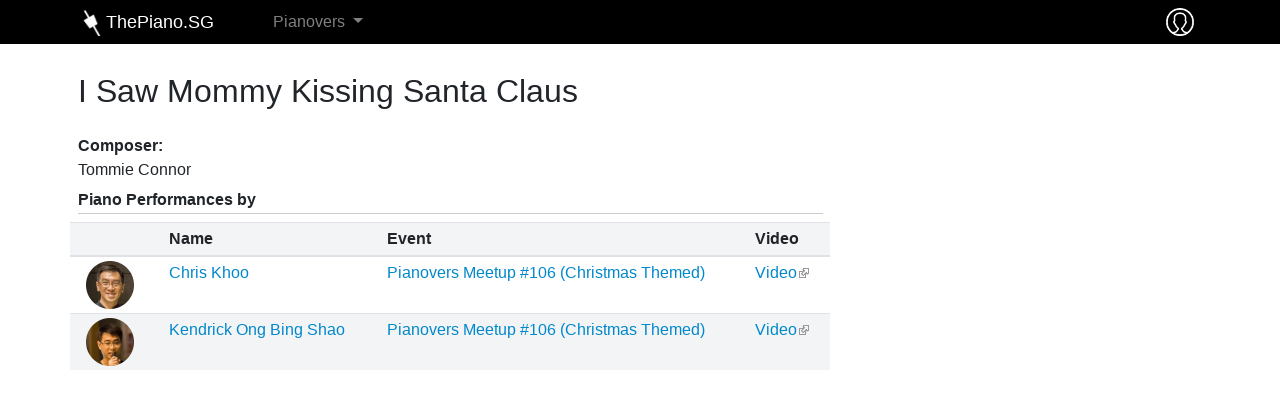

--- FILE ---
content_type: text/html; charset=utf-8
request_url: https://www.thepiano.sg/piano/piece/i-saw-mommy-kissing-santa-claus
body_size: 6095
content:
<!DOCTYPE html>
<html lang="en" dir="ltr"
  xmlns:fb="http://ogp.me/ns/fb#"
  xmlns:og="http://ogp.me/ns#"
  xmlns:article="http://ogp.me/ns/article#"
  xmlns:book="http://ogp.me/ns/book#"
  xmlns:profile="http://ogp.me/ns/profile#"
  xmlns:video="http://ogp.me/ns/video#"
  xmlns:product="http://ogp.me/ns/product#">
<head>
  <link rel="profile" href="http://www.w3.org/1999/xhtml/vocab" />
  <meta name="viewport" content="width=device-width, initial-scale=1.0">
  <meta http-equiv="Content-Type" content="text/html; charset=utf-8" />
<link rel="shortcut icon" href="https://www.thepiano.sg/sites/thepiano.sg/files/favicon.ico" type="image/vnd.microsoft.icon" />
<link rel="canonical" href="https://www.thepiano.sg/piano/piece/i-saw-mommy-kissing-santa-claus" />
<link rel="shortlink" href="https://www.thepiano.sg/node/15249" />
<meta property="og:site_name" content="ThePiano.SG" />
<meta property="og:type" content="article" />
<meta property="og:url" content="https://www.thepiano.sg/piano/piece/i-saw-mommy-kissing-santa-claus" />
<meta property="og:title" content="I Saw Mommy Kissing Santa Claus" />
<meta property="og:updated_time" content="2018-12-20T01:16:13+08:00" />
<meta property="article:published_time" content="2018-12-20T01:16:13+08:00" />
<meta property="article:modified_time" content="2018-12-20T01:16:13+08:00" />
<script async src="//pagead2.googlesyndication.com/pagead/js/adsbygoogle.js"></script>
<script>
  (adsbygoogle = window.adsbygoogle || []).push({
    google_ad_client: "ca-pub-7475452046694378",
    enable_page_level_ads: true
  });
</script><noscript><img height="1" width="1" style="display:none" src="https://www.facebook.com/tr?id=1808974002663497&ev=PageView&noscript=1"/></noscript>  <title>I Saw Mommy Kissing Santa Claus | ThePiano.SG</title>
  <link type="text/css" rel="stylesheet" href="https://www.thepiano.sg/sites/thepiano.sg/files/css/css_lQaZfjVpwP_oGNqdtWCSpJT1EMqXdMiU84ekLLxQnc4.css" media="all" />
<link type="text/css" rel="stylesheet" href="https://www.thepiano.sg/sites/thepiano.sg/files/css/css__LeQxW73LSYscb1O__H6f-j_jdAzhZBaesGL19KEB6U.css" media="all" />
<link type="text/css" rel="stylesheet" href="https://www.thepiano.sg/sites/thepiano.sg/files/css/css_uCqgjJdY_q7lCxJCf4BMwes9YNg0PUum1shd7POc8yQ.css" media="all" />
<link type="text/css" rel="stylesheet" href="https://www.thepiano.sg/sites/thepiano.sg/files/css/css_54DycCAq4SYC8Vb76PM1WL2XS8VbFnCTEd56ALpSuME.css" media="all" />
<link type="text/css" rel="stylesheet" href="https://www.thepiano.sg/sites/thepiano.sg/files/css/css_pHALeZ_33Ej_mWbYOQPbhiCXryNswyEfKZABqv9its0.css" media="all" />
  <!-- HTML5 element support for IE6-8 -->
  <!--[if lt IE 9]>
    <script src="https://cdn.jsdelivr.net/html5shiv/3.7.3/html5shiv-printshiv.min.js"></script>
  <![endif]-->
  <script src="https://www.thepiano.sg/sites/thepiano.sg/files/js/js_S4vTnu8cjx2qUjbPqARi9urzG2YxFZ4x8Awhax9N4OU.js"></script>
<script src="https://www.thepiano.sg/sites/thepiano.sg/files/js/js_MHoDltLdyTGM2JtU12zgr5zV9zlF08RwQPRt14suysA.js"></script>
<script src="https://www.thepiano.sg/sites/thepiano.sg/files/js/js_5xRSonqfxZOwFOXVs7wv-S5VGeuIb-ndEqJs_TOYlhg.js"></script>
<script src="https://www.thepiano.sg/sites/thepiano.sg/files/js/js_1Tr57E55HwO4YPVccKHkTjfOg_XVX5dXam3GyQe12Ls.js"></script>
<script>(function(i,s,o,g,r,a,m){i["GoogleAnalyticsObject"]=r;i[r]=i[r]||function(){(i[r].q=i[r].q||[]).push(arguments)},i[r].l=1*new Date();a=s.createElement(o),m=s.getElementsByTagName(o)[0];a.async=1;a.src=g;m.parentNode.insertBefore(a,m)})(window,document,"script","https://www.google-analytics.com/analytics.js","ga");ga("create", "UA-39030512-2", {"cookieDomain":"auto"});ga("set", "anonymizeIp", true);ga("send", "pageview");</script>
<script src="https://www.thepiano.sg/sites/thepiano.sg/files/js/js_rsgP7g1vJ8UBN3rcJVo8vUc2_HXGhGesBy-msrKnIKw.js"></script>
<script src="https://www.thepiano.sg/sites/thepiano.sg/files/js/js_StJXTwgGqccGEMetDBhZ4rA2JYckHPk0D5vQ3Bfl1Lg.js"></script>
<script src="https://www.thepiano.sg/sites/thepiano.sg/files/js/js_B18bItLA5-bCDP3cR6V411PhJl65B0dB1zACCYjZgrE.js"></script>
<script>jQuery.extend(Drupal.settings, {"basePath":"\/","pathPrefix":"","ajaxPageState":{"theme":"thepiano_t6","theme_token":"IpPRYMOFRARHzT4MQ-WrqiSwqsZdDiHWYw-5xfMkPG4","jquery_version":"2.2","js":{"sites\/all\/libraries\/jquery.event.move\/js\/jquery.event.move.js":1,"sites\/all\/libraries\/jquery.event.swipe\/js\/jquery.event.swipe.js":1,"sites\/all\/modules\/colorbox_swipe\/colorbox_swipe.js":1,"modules\/statistics\/statistics.js":1,"\/sites\/all\/libraries\/fontawesome\/js\/all.js":1,"sites\/thepiano.sg\/themes\/thepiano_t6\/js\/bootstrap.js":1,"sites\/all\/modules\/jquery_update\/replace\/jquery\/2.2\/jquery.min.js":1,"misc\/jquery-extend-3.4.0.js":1,"misc\/jquery-html-prefilter-3.5.0-backport.js":1,"misc\/jquery.once.js":1,"misc\/drupal.js":1,"sites\/all\/modules\/jquery_update\/replace\/ui\/ui\/minified\/jquery.ui.core.min.js":1,"misc\/ajax.js":1,"sites\/all\/modules\/jquery_update\/js\/jquery_update.js":1,"sites\/all\/modules\/commerce_popup_cart\/js\/cart-popup.js":1,"sites\/thepiano.sg\/modules\/thepiano_m\/js\/thepiano_m.site_activity.ajax.js":1,"sites\/thepiano.sg\/modules\/thepiano_m\/js\/thepiano_m.link_tracker.js":1,"sites\/thepiano.sg\/modules\/thepiano_m\/js\/thepiano_m.post.ajax.js":1,"sites\/thepiano.sg\/modules\/thepiano_m\/js\/thepiano_m.comment.ajax.js":1,"sites\/thepiano.sg\/modules\/thepiano_m\/js\/thepiano_m.used_piano.ajax.js":1,"sites\/all\/modules\/extlink\/extlink.js":1,"sites\/all\/modules\/adsense\/contrib\/adsense_click\/adsense_click.js":1,"sites\/all\/libraries\/colorbox\/jquery.colorbox-min.js":1,"sites\/all\/modules\/colorbox\/js\/colorbox.js":1,"sites\/all\/modules\/colorbox\/styles\/default\/colorbox_style.js":1,"sites\/all\/modules\/jquery_ajax_load\/jquery_ajax_load.js":1,"sites\/all\/libraries\/timeago\/jquery.timeago.js":1,"sites\/all\/modules\/timeago\/timeago.js":1,"sites\/all\/modules\/responsive_menus\/styles\/sidr\/js\/responsive_menus_sidr.js":1,"sites\/all\/libraries\/sidr\/jquery.sidr.min.js":1,"sites\/all\/modules\/google_analytics\/googleanalytics.js":1,"0":1,"sites\/thepiano.sg\/themes\/thepiano_t6\/js\/misc\/_progress.js":1,"sites\/all\/modules\/devel\/devel_krumo.js":1,"sites\/all\/libraries\/fontawesome\/js\/v4-shims.min.js":1,"sites\/thepiano.sg\/themes\/thepiano_t6\/js\/bootstrap\/bootstrap.bundle.js":1,"sites\/thepiano.sg\/themes\/thepiano_t6\/js\/youtube.js":1,"sites\/thepiano.sg\/themes\/thepiano_t6\/js\/autogrow.js":1,"sites\/thepiano.sg\/themes\/thepiano_t6\/js\/accounting.min.js":1,"sites\/thepiano.sg\/themes\/thepiano_t6\/js\/jquery.waypoints.min.js":1,"sites\/thepiano.sg\/themes\/thepiano_t6\/js\/jquery.counterup.min.js":1,"sites\/thepiano.sg\/themes\/thepiano_t6\/js\/thepiano-t6.behaviors.js":1,"sites\/thepiano.sg\/themes\/thepiano_t6\/js\/thepiano-t6.custom.js":1,"sites\/thepiano.sg\/themes\/thepiano_t6\/js\/thepiano-t6.symp-colorbox.js":1,"sites\/thepiano.sg\/themes\/thepiano_t6\/js\/thepiano-t6.contextual-menu.js":1,"sites\/thepiano.sg\/themes\/thepiano_t6\/js\/thepiano-t6.global.js":1,"sites\/thepiano.sg\/themes\/thepiano_t6\/js\/thepiano-t6.node.unified_slideshow.js":1,"sites\/thepiano.sg\/themes\/thepiano_t6\/js\/thepiano-t6.post.js":1,"sites\/thepiano.sg\/themes\/thepiano_t6\/js\/thepiano-t6.online-store.js":1,"sites\/thepiano.sg\/themes\/thepiano_t6\/js\/thepiano-t6.comment.js":1,"sites\/thepiano.sg\/themes\/thepiano_t6\/js\/thepiano-t6.pianovers-meetup-digests.js":1,"sites\/thepiano.sg\/themes\/thepiano_t6\/js\/misc\/_horizontal-tabs.js":1,"sites\/thepiano.sg\/themes\/thepiano_t6\/js\/misc\/ajax.js":1,"public:\/\/facebook_tracking_pixel\/fb_tkpx.1808974002663497.js":1,"sites\/all\/libraries\/superfish\/superfish.js":1,"sites\/all\/libraries\/superfish\/supersubs.js":1,"sites\/all\/libraries\/superfish\/jquery.hoverIntent.minified.js":1},"css":{"modules\/system\/system.base.css":1,"misc\/ui\/jquery.ui.core.css":1,"misc\/ui\/jquery.ui.theme.css":1,"sites\/all\/modules\/simplenews\/simplenews.css":1,"sites\/all\/modules\/commerce_popup_cart\/css\/cart-popup.css":1,"modules\/field\/theme\/field.css":1,"sites\/all\/modules\/logintoboggan\/logintoboggan.css":1,"modules\/node\/node.css":1,"sites\/thepiano.sg\/modules\/thepiano_m\/node.css":1,"sites\/all\/modules\/extlink\/extlink.css":1,"sites\/all\/modules\/views\/css\/views.css":1,"sites\/all\/modules\/ckeditor\/css\/ckeditor.css":1,"sites\/all\/modules\/colorbox\/styles\/default\/colorbox_style.css":1,"sites\/all\/modules\/ctools\/css\/ctools.css":1,"sites\/all\/modules\/hashtags\/hashtags.css":1,"sites\/all\/modules\/colorbox_swipe\/colorbox_swipe.css":1,"sites\/thepiano.sg\/themes\/thepiano_t6\/css\/layouts\/sympBasic\/sympBasic.css":1,"sites\/all\/libraries\/sidr\/stylesheets\/jquery.sidr.dark.css":1,"sites\/all\/libraries\/superfish\/css\/superfish.css":1,"sites\/all\/modules\/ds\/layouts\/ds_2col\/ds_2col-rtl.css":1,"sites\/all\/modules\/ds\/layouts\/ds_2col\/ds_2col.css":1,"sites\/all\/modules\/ds\/layouts\/ds_2col_fluid\/ds_2col_fluid-rtl.css":1,"sites\/all\/modules\/ds\/layouts\/ds_2col_fluid\/ds_2col_fluid.css":1,"sites\/all\/modules\/ds\/layouts\/ds_2col_stacked\/ds_2col_stacked-rtl.css":1,"sites\/all\/modules\/ds\/layouts\/ds_2col_stacked\/ds_2col_stacked.css":1,"sites\/all\/modules\/ds\/layouts\/ds_2col_stacked_fluid\/ds_2col_stacked_fluid-rtl.css":1,"sites\/all\/modules\/ds\/layouts\/ds_2col_stacked_fluid\/ds_2col_stacked_fluid.css":1,"sites\/all\/modules\/ds\/layouts\/ds_3col\/ds_3col-rtl.css":1,"sites\/all\/modules\/ds\/layouts\/ds_3col\/ds_3col.css":1,"sites\/all\/modules\/ds\/layouts\/ds_3col_equal_width\/ds_3col_equal_width-rtl.css":1,"sites\/all\/modules\/ds\/layouts\/ds_3col_equal_width\/ds_3col_equal_width.css":1,"sites\/all\/modules\/ds\/layouts\/ds_3col_stacked\/ds_3col_stacked-rtl.css":1,"sites\/all\/modules\/ds\/layouts\/ds_3col_stacked\/ds_3col_stacked.css":1,"sites\/all\/modules\/ds\/layouts\/ds_3col_stacked_equal_width\/ds_3col_stacked_equal_width-rtl.css":1,"sites\/all\/modules\/ds\/layouts\/ds_3col_stacked_equal_width\/ds_3col_stacked_equal_width.css":1,"sites\/all\/modules\/ds\/layouts\/ds_3col_stacked_fluid\/ds_3col_stacked_fluid-rtl.css":1,"sites\/all\/modules\/ds\/layouts\/ds_3col_stacked_fluid\/ds_3col_stacked_fluid.css":1,"sites\/all\/modules\/ds\/layouts\/ds_4col\/ds_4col-rtl.css":1,"sites\/all\/modules\/ds\/layouts\/ds_4col\/ds_4col.css":1,"sites\/thepiano.sg\/themes\/thepiano_t6\/css\/bootstrap\/bootstrap.css":1,"sites\/thepiano.sg\/themes\/thepiano_t6\/css\/thepiano-t6.styles.css":1}},"colorbox":{"opacity":"0.85","current":"{current} of {total}","previous":"\u00ab Prev","next":"Next \u00bb","close":"Close","maxWidth":"98%","maxHeight":"98%","fixed":true,"mobiledetect":false,"mobiledevicewidth":"480px"},"jquery_ajax_load":{"trigger":".estore-ajax-load\r","target":"#l-estore-contents","toggle":0,"animation":0,"base_path":"\/","module_path":"sites\/all\/modules\/jquery_ajax_load","site_name":"ThePiano.SG"},"timeago":{"refreshMillis":60000,"allowFuture":true,"localeTitle":false,"cutoff":0,"strings":{"prefixAgo":null,"prefixFromNow":null,"suffixAgo":"ago","suffixFromNow":"from now","seconds":"less than a minute","minute":"about a minute","minutes":"%d minutes","hour":"about an hour","hours":"about %d hours","day":"a day","days":"%d days","month":"about a month","months":"%d months","year":"about a year","years":"%d years","wordSeparator":" "}},"better_exposed_filters":{"views":{"field_collection_view_piano_achievements_2":{"displays":{"default":{"filters":[]}}},"performers_who_play_some_piece":{"displays":{"block":{"filters":[]}}}}},"responsive_menus":[{"selectors":["#thepiano-menu-center"],"trigger_txt":"\u2630","side":"left","speed":"200","media_size":"1120","displace":"1","renaming":"1","onOpen":"","onClose":"","responsive_menus_style":"sidr"}],"extlink":{"extTarget":"_blank","extClass":"ext","extLabel":"(link is external)","extImgClass":0,"extIconPlacement":0,"extSubdomains":1,"extExclude":"","extInclude":"","extCssExclude":".app-platforms .app-platform .app-platform-link-contents","extCssExplicit":"","extAlert":0,"extAlertText":"This link will take you to an external web site.","mailtoClass":"mailto","mailtoLabel":"(link sends e-mail)"},"googleanalytics":{"trackOutbound":1,"trackMailto":1,"trackDownload":1,"trackDownloadExtensions":"7z|aac|arc|arj|asf|asx|avi|bin|csv|doc(x|m)?|dot(x|m)?|exe|flv|gif|gz|gzip|hqx|jar|jpe?g|js|mp(2|3|4|e?g)|mov(ie)?|msi|msp|pdf|phps|png|ppt(x|m)?|pot(x|m)?|pps(x|m)?|ppam|sld(x|m)?|thmx|qtm?|ra(m|r)?|sea|sit|tar|tgz|torrent|txt|wav|wma|wmv|wpd|xls(x|m|b)?|xlt(x|m)|xlam|xml|z|zip","trackColorbox":1},"statistics":{"data":{"nid":"15249"},"url":"\/modules\/statistics\/statistics.php"},"bootstrap":{"anchorsFix":"0","anchorsSmoothScrolling":"0","formHasError":1,"popoverEnabled":1,"popoverOptions":{"animation":true,"html":false,"placement":"right","selector":"","trigger":"click","triggerAutoclose":1,"title":"","content":"","delay":0,"container":"body"},"tooltipEnabled":1,"tooltipOptions":{"animation":true,"html":false,"placement":"auto left","selector":"","trigger":"hover focus","delay":0,"container":"body"}}});</script>
</head>
<body class="html not-front not-logged-in no-sidebars page-node page-node- page-node-15249 node-type-piano-piece" data-page="boot-strap-html">
  <div id="skip-link">
    <a href="#main-content" class="element-invisible element-focusable">Skip to main content</a>
  </div>
    
<div id="main-document" class="symp-basic">
  <div id="main-document--header" class="">
    <div id="fb-root"></div>
    <script>(function(d, s, id) {
      var js, fjs = d.getElementsByTagName(s)[0];
      if (d.getElementById(id)) return;
      js = d.createElement(s); js.id = id;
      js.src = "//connect.facebook.net/en_US/sdk.js#xfbml=1&version=v2.8&appId=333762353473155";
      fjs.parentNode.insertBefore(js, fjs);
    }(document, 'script', 'facebook-jssdk'));</script>
  </div>

  <div id="main-document--contents" class="">

    <div class="l-header-wrapper">
      <header class="l-header container p-0" role="banner">

        <div class="l-branding">
            <div class="region region-branding">
    

<div id="block-menu-block-1" class="block block-menu-block ">
        
  <nav  class="contents navbar navbar-expand-lg navbar-dark fixed-top py-0">
    <div class="container">
      <div class="row no-gutters w-100">
        <div class="col-8 col-lg-2 order-2 order-lg-1 d-flex justify-content-center justify-content-lg-start">
          <a href="https://www.thepiano.sg" title="Home" rel="home" class="navbar-brand site-logo mr-0 d-flex align-items-center">
            <div id="company-logo-wrapper" class="justify-content-xs-center d-flex align-items-center">
              <img id="company-logo" src="https://www.thepiano.sg/sites/thepiano.sg/themes/thepiano_t6/logo.png" alt="Home" />
            </div>
            <div id="company-name" class="d-none d-sm-block d-flex align-items-center">
              ThePiano.SG
            </div>
          </a>
        </div>
        <div class="col-2 col-lg-12 order-1 order-lg-4 d-flex align-items-center">
          <button class="navbar-toggler p-1" type="button" data-toggle="collapse" data-target="#thepiano-main-menu" aria-controls="thepiano-main-menu" aria-expanded="false" aria-label="Toggle navigation">
            <span class="navbar-toggler-icon"></span>
          </button>
        </div>
        <div class="col-2 col-lg-1 order-3 order-lg-3 d-flex justify-content-end p-1">
          <div id="thepiano-sg--commerce-shopping-cart" class="p-1">
                      </div>
          <div id="thepiano-sg--user--wrapper" class="p-1">
            <div id="thepiano-sg--user">
                            <a class="d-block" href="https://www.thepiano.sg/user" alt="Sign In" title="Sign In">
                <img src="https://www.thepiano.sg/sites/thepiano.sg/files/thepiano_images/asset/2018/01/03/user-icon.png" />
              </a>
            </div>
          </div>
        </div>

        <div class="col-12 col-lg-9 order-4 order-lg-2 d-flex align-items-center">
          <div class="collapse navbar-collapse" id="thepiano-main-menu">
            <div class="menu-block-wrapper menu-block-1 menu-name-thepianomenu parent-mlid-0 menu-level-1">
  <ul class="menu nav navbar-nav"><li class="first last expanded menu-mlid-2987 nav-item dropdown"><a href="/pianovers" title="Pianovers" class="dropdown-toggle nav-link" data-toggle="dropdown">Pianovers <span class="caret"></span></a><ul class="dropdown-menu"><li class="first leaf menu-mlid-35495 nav-item"><a href="/pianovers/talents" class="dropdown-item">Talents</a></li>
<li class="collapsed menu-mlid-2368 nav-item"><a href="/pianovers/meetup" title="Pianovers Meetup" class="dropdown-item">Meetup</a></li>
<li class="collapsed menu-mlid-4239 nav-item"><a href="/pianovers/recital/2019" title="Pianovers Recital" class="dropdown-item">Recital</a></li>
<li class="leaf menu-mlid-4188 nav-item"><a href="/pianovers/hours" title="Pianovers Hours" class="dropdown-item">Hours</a></li>
<li class="last collapsed menu-mlid-2392 nav-item"><a href="/pianovers/sailaway" title="Pianovers Sailaway - Singapore&#039;s first piano-themed yacht outing for Pianovers" class="dropdown-item">Sailaway</a></li>
</ul></li>
</ul></div>
          </div>
        </div>
      </div>
    </div>
  </nav>
</div>










  </div>
        </div>

      </header>
    </div>



    <div class="l-main-wrapper">
      <div class="l-navigation container">
              </div>
      
      <div class="l-main container my-4">
        <div class="l-top-bar">
                  </div>

        <div class="l-messages">
                  </div>

      	<div class="l-preface">
                	</div>

      	<div class="row">
        	<div class="col-12 col-xl-8">
            <div class="l-content" role="main">
                            <a id="main-content"></a>
                                          	        	        <h2 class="page-title font-weight-normal mb-4">
          	        I Saw Mommy Kissing Santa Claus          	      </h2>
        				                                                                                                    <div class="region region-content">
    

<div id="node-15249" class="node node-piano-piece node-full clearfix">

  
      
    
  <div class="content">
    <div class="field field-name-field-composer field-type-taxonomy-term-reference field-label-above mb-2"><div class="field-label">Composer:&nbsp;</div><div class="field-items "><div class="field-item mb-0 even ">Tommie Connor</div></div></div>    
    <div class="custom-actions">
	        </div>
    
    <div class="custom-content">
	    	      
    </div>
  </div>
  
</div>



















<div id="block-views-6a49e1fb19bd69f3b79cef3c3b83e821" class="block block-views block-performers-who-play-some-piece block-display-id-block mb-5 ">
            <h6  class="block-title font-weight-bold border-bottom border-thepiano-light pb-1">
        Piano Performances by      </h6>
      
  <div  class="contents">
    <div class="view view-performers-who-play-some-piece view-id-performers_who_play_some_piece view-display-id-block view-dom-id-a5892bc8d440ec1e0fe0034d895725fb">
        
  
  
      <div class="view-content row">
      <div class="table-responsive">
<table class="views-table cols-4 table" >
        <thead>
      <tr>
                  <th class="views-field views-field-picture" >
                      </th>
                  <th class="views-field views-field-field-full-name" >
            Name          </th>
                  <th class="views-field views-field-title" >
            Event          </th>
                  <th class="views-field views-field-field-youtube-link-id" >
            Video          </th>
              </tr>
    </thead>
    <tbody>
          <tr class="odd views-row-first">
                  <td class="views-field views-field-picture" >
            <a href="https://www.thepiano.sg/pianover/chris-khoo-911" title="[field_full_name]&#039;s Pianover Profile"><img class="img-fluid" src="https://www.thepiano.sg/sites/thepiano.sg/files/styles/avatar_small/public/thepiano_images/user/2016/08/24/911-chris-khoo.jpg?itok=8KT7xzjH" alt="chris-khoo-911&#039;s picture" /></a>          </td>
                  <td class="views-field views-field-field-full-name" >
            <a href="https://www.thepiano.sg/pianover/chris-khoo-911" title="Chris Khoo&#039;s Pianover Profile">Chris Khoo</a>          </td>
                  <td class="views-field views-field-title" >
            <a href="/piano/event/2018/12/16/pianovers-meetup-106-christmas-themed">Pianovers Meetup #106 (Christmas Themed)</a>          </td>
                  <td class="views-field views-field-field-youtube-link-id" >
            <a href="https://www.youtube.com/watch?v=l9YDmrZ4DrQ" class="symp-colorbox-youtube">Video</a>          </td>
              </tr>
          <tr class="even views-row-last">
                  <td class="views-field views-field-picture" >
            <a href="https://www.thepiano.sg/pianover/kendrick-ong-bing-shao-944" title="[field_full_name]&#039;s Pianover Profile"><img class="img-fluid" src="https://www.thepiano.sg/sites/thepiano.sg/files/styles/avatar_small/public/thepiano_images/user/2016/09/13/944-ong.jpg?itok=bazvUYRP" alt="kendrick-ong-bing-shao-944&#039;s picture" /></a>          </td>
                  <td class="views-field views-field-field-full-name" >
            <a href="https://www.thepiano.sg/pianover/kendrick-ong-bing-shao-944" title="Kendrick Ong Bing Shao&#039;s Pianover Profile">Kendrick Ong Bing Shao</a>          </td>
                  <td class="views-field views-field-title" >
            <a href="/piano/event/2018/12/16/pianovers-meetup-106-christmas-themed">Pianovers Meetup #106 (Christmas Themed)</a>          </td>
                  <td class="views-field views-field-field-youtube-link-id" >
            <a href="https://www.youtube.com/watch?v=p64rMDlc8Go" class="symp-colorbox-youtube">Video</a>          </td>
              </tr>
      </tbody>
</table>
  </div>
    </div>
  
  
  
  
  
  
</div>  </div>
</div>
  </div>
              
                          </div>
        	</div>

          
        	<div class="col-12 col-xl-4">
                    	</div>
      	</div>
      </div>
    </div>




    <nav class="navbar navbar-light bg-faded l-footer-wrapper">
      <div class="container l-footer" role="contentinfo">
          <div class="region region-footer">
    

<div id="block-block-3" class="block block-block mb-5 ">
  
  <div  class="contents">
    
<div class="d-flex justify-content-center">
  <ul class="nav">
          <li class="nav-item">
        <a href="/about-us" title="About" class="nav-link active">About</a>      </li>
          <li class="nav-item">
        <a href="/legal/privacy-policy" title="Privacy" class="nav-link active">Privacy</a>      </li>
          <li class="nav-item">
        <a href="/legal/terms-use" title="Terms" class="nav-link active">Terms</a>      </li>
      </ul>
</div>  </div>
</div>
  </div>
      </footer>
    </nav>


  </div>
</div>
  <script src="https://www.thepiano.sg/sites/thepiano.sg/files/js/js_uAIC1eVXje6xHUTyYrEk8T9oz-uo3x6Ui7yRXh5jUD8.js"></script> <script src="/sites/all/libraries/fontawesome/js/all.js" data-auto-replace-svg="nest"></script> <script src="https://www.thepiano.sg/sites/thepiano.sg/files/js/js_JGcBkOOYTigOiEEMSbJDoYT2vdUG516lcaanzTvm95E.js"></script></body>
</html>
